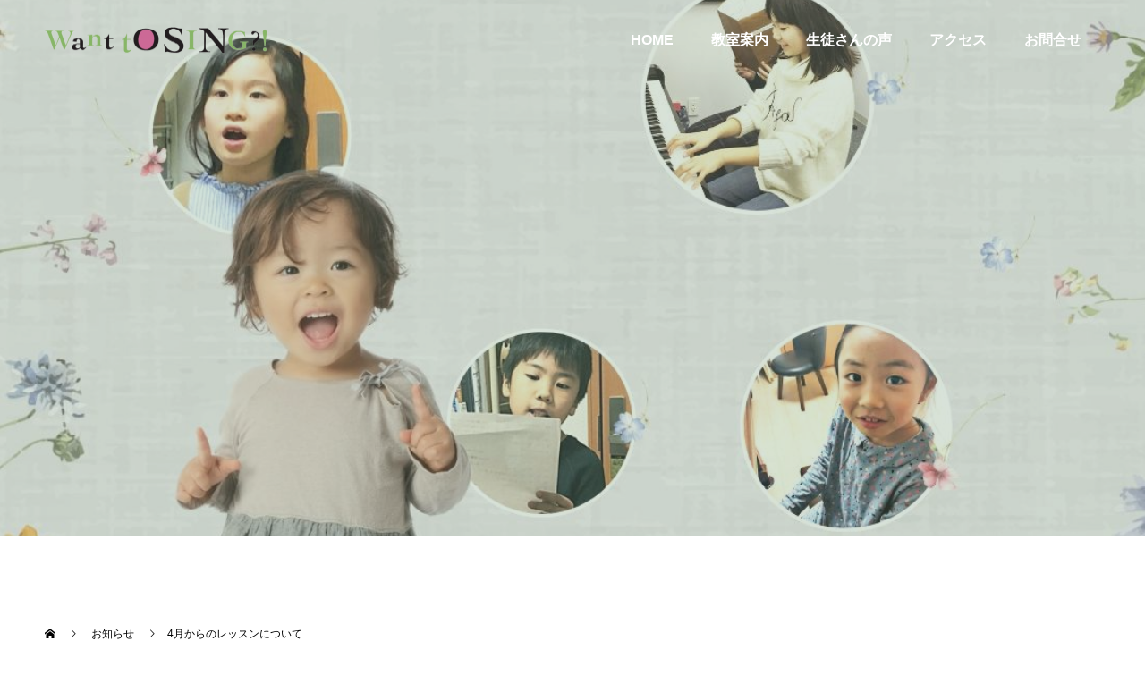

--- FILE ---
content_type: text/html; charset=UTF-8
request_url: https://want-to-sing.net/news/4%E6%9C%88%E3%81%8B%E3%82%89%E3%81%AE%E3%83%AC%E3%83%83%E3%82%B9%E3%83%B3%E3%81%AB%E3%81%A4%E3%81%84%E3%81%A6/
body_size: 10518
content:
<!doctype html>
<html lang="ja" prefix="og: http://ogp.me/ns#">
<head>
<meta charset="UTF-8">
<meta name="viewport" content="width=device-width, initial-scale=1">
<meta name="description" content="こんにちは、ご訪問ありがとうございます。新型コロナウイルス感染拡大防止のため、３月のレッスンは基本的に休講、希望者のみ通常またはオンラインレッスンを行なってきました。">
<title>4月からのレッスンについて &#8211; Want to SING?!</title>
<meta name='robots' content='max-image-preview:large' />
	<style>img:is([sizes="auto" i], [sizes^="auto," i]) { contain-intrinsic-size: 3000px 1500px }</style>
	<link rel="alternate" type="application/rss+xml" title="Want to SING?! &raquo; フィード" href="https://want-to-sing.net/feed/" />
<link rel="alternate" type="application/rss+xml" title="Want to SING?! &raquo; コメントフィード" href="https://want-to-sing.net/comments/feed/" />
<script type="text/javascript">
/* <![CDATA[ */
window._wpemojiSettings = {"baseUrl":"https:\/\/s.w.org\/images\/core\/emoji\/16.0.1\/72x72\/","ext":".png","svgUrl":"https:\/\/s.w.org\/images\/core\/emoji\/16.0.1\/svg\/","svgExt":".svg","source":{"concatemoji":"https:\/\/want-to-sing.net\/wp-includes\/js\/wp-emoji-release.min.js?ver=6.8.3"}};
/*! This file is auto-generated */
!function(s,n){var o,i,e;function c(e){try{var t={supportTests:e,timestamp:(new Date).valueOf()};sessionStorage.setItem(o,JSON.stringify(t))}catch(e){}}function p(e,t,n){e.clearRect(0,0,e.canvas.width,e.canvas.height),e.fillText(t,0,0);var t=new Uint32Array(e.getImageData(0,0,e.canvas.width,e.canvas.height).data),a=(e.clearRect(0,0,e.canvas.width,e.canvas.height),e.fillText(n,0,0),new Uint32Array(e.getImageData(0,0,e.canvas.width,e.canvas.height).data));return t.every(function(e,t){return e===a[t]})}function u(e,t){e.clearRect(0,0,e.canvas.width,e.canvas.height),e.fillText(t,0,0);for(var n=e.getImageData(16,16,1,1),a=0;a<n.data.length;a++)if(0!==n.data[a])return!1;return!0}function f(e,t,n,a){switch(t){case"flag":return n(e,"\ud83c\udff3\ufe0f\u200d\u26a7\ufe0f","\ud83c\udff3\ufe0f\u200b\u26a7\ufe0f")?!1:!n(e,"\ud83c\udde8\ud83c\uddf6","\ud83c\udde8\u200b\ud83c\uddf6")&&!n(e,"\ud83c\udff4\udb40\udc67\udb40\udc62\udb40\udc65\udb40\udc6e\udb40\udc67\udb40\udc7f","\ud83c\udff4\u200b\udb40\udc67\u200b\udb40\udc62\u200b\udb40\udc65\u200b\udb40\udc6e\u200b\udb40\udc67\u200b\udb40\udc7f");case"emoji":return!a(e,"\ud83e\udedf")}return!1}function g(e,t,n,a){var r="undefined"!=typeof WorkerGlobalScope&&self instanceof WorkerGlobalScope?new OffscreenCanvas(300,150):s.createElement("canvas"),o=r.getContext("2d",{willReadFrequently:!0}),i=(o.textBaseline="top",o.font="600 32px Arial",{});return e.forEach(function(e){i[e]=t(o,e,n,a)}),i}function t(e){var t=s.createElement("script");t.src=e,t.defer=!0,s.head.appendChild(t)}"undefined"!=typeof Promise&&(o="wpEmojiSettingsSupports",i=["flag","emoji"],n.supports={everything:!0,everythingExceptFlag:!0},e=new Promise(function(e){s.addEventListener("DOMContentLoaded",e,{once:!0})}),new Promise(function(t){var n=function(){try{var e=JSON.parse(sessionStorage.getItem(o));if("object"==typeof e&&"number"==typeof e.timestamp&&(new Date).valueOf()<e.timestamp+604800&&"object"==typeof e.supportTests)return e.supportTests}catch(e){}return null}();if(!n){if("undefined"!=typeof Worker&&"undefined"!=typeof OffscreenCanvas&&"undefined"!=typeof URL&&URL.createObjectURL&&"undefined"!=typeof Blob)try{var e="postMessage("+g.toString()+"("+[JSON.stringify(i),f.toString(),p.toString(),u.toString()].join(",")+"));",a=new Blob([e],{type:"text/javascript"}),r=new Worker(URL.createObjectURL(a),{name:"wpTestEmojiSupports"});return void(r.onmessage=function(e){c(n=e.data),r.terminate(),t(n)})}catch(e){}c(n=g(i,f,p,u))}t(n)}).then(function(e){for(var t in e)n.supports[t]=e[t],n.supports.everything=n.supports.everything&&n.supports[t],"flag"!==t&&(n.supports.everythingExceptFlag=n.supports.everythingExceptFlag&&n.supports[t]);n.supports.everythingExceptFlag=n.supports.everythingExceptFlag&&!n.supports.flag,n.DOMReady=!1,n.readyCallback=function(){n.DOMReady=!0}}).then(function(){return e}).then(function(){var e;n.supports.everything||(n.readyCallback(),(e=n.source||{}).concatemoji?t(e.concatemoji):e.wpemoji&&e.twemoji&&(t(e.twemoji),t(e.wpemoji)))}))}((window,document),window._wpemojiSettings);
/* ]]> */
</script>
<style id='wp-emoji-styles-inline-css' type='text/css'>

	img.wp-smiley, img.emoji {
		display: inline !important;
		border: none !important;
		box-shadow: none !important;
		height: 1em !important;
		width: 1em !important;
		margin: 0 0.07em !important;
		vertical-align: -0.1em !important;
		background: none !important;
		padding: 0 !important;
	}
</style>
<link rel='stylesheet' id='wp-block-library-css' href='https://want-to-sing.net/wp-includes/css/dist/block-library/style.min.css?ver=6.8.3' type='text/css' media='all' />
<style id='classic-theme-styles-inline-css' type='text/css'>
/*! This file is auto-generated */
.wp-block-button__link{color:#fff;background-color:#32373c;border-radius:9999px;box-shadow:none;text-decoration:none;padding:calc(.667em + 2px) calc(1.333em + 2px);font-size:1.125em}.wp-block-file__button{background:#32373c;color:#fff;text-decoration:none}
</style>
<style id='global-styles-inline-css' type='text/css'>
:root{--wp--preset--aspect-ratio--square: 1;--wp--preset--aspect-ratio--4-3: 4/3;--wp--preset--aspect-ratio--3-4: 3/4;--wp--preset--aspect-ratio--3-2: 3/2;--wp--preset--aspect-ratio--2-3: 2/3;--wp--preset--aspect-ratio--16-9: 16/9;--wp--preset--aspect-ratio--9-16: 9/16;--wp--preset--color--black: #000000;--wp--preset--color--cyan-bluish-gray: #abb8c3;--wp--preset--color--white: #ffffff;--wp--preset--color--pale-pink: #f78da7;--wp--preset--color--vivid-red: #cf2e2e;--wp--preset--color--luminous-vivid-orange: #ff6900;--wp--preset--color--luminous-vivid-amber: #fcb900;--wp--preset--color--light-green-cyan: #7bdcb5;--wp--preset--color--vivid-green-cyan: #00d084;--wp--preset--color--pale-cyan-blue: #8ed1fc;--wp--preset--color--vivid-cyan-blue: #0693e3;--wp--preset--color--vivid-purple: #9b51e0;--wp--preset--gradient--vivid-cyan-blue-to-vivid-purple: linear-gradient(135deg,rgba(6,147,227,1) 0%,rgb(155,81,224) 100%);--wp--preset--gradient--light-green-cyan-to-vivid-green-cyan: linear-gradient(135deg,rgb(122,220,180) 0%,rgb(0,208,130) 100%);--wp--preset--gradient--luminous-vivid-amber-to-luminous-vivid-orange: linear-gradient(135deg,rgba(252,185,0,1) 0%,rgba(255,105,0,1) 100%);--wp--preset--gradient--luminous-vivid-orange-to-vivid-red: linear-gradient(135deg,rgba(255,105,0,1) 0%,rgb(207,46,46) 100%);--wp--preset--gradient--very-light-gray-to-cyan-bluish-gray: linear-gradient(135deg,rgb(238,238,238) 0%,rgb(169,184,195) 100%);--wp--preset--gradient--cool-to-warm-spectrum: linear-gradient(135deg,rgb(74,234,220) 0%,rgb(151,120,209) 20%,rgb(207,42,186) 40%,rgb(238,44,130) 60%,rgb(251,105,98) 80%,rgb(254,248,76) 100%);--wp--preset--gradient--blush-light-purple: linear-gradient(135deg,rgb(255,206,236) 0%,rgb(152,150,240) 100%);--wp--preset--gradient--blush-bordeaux: linear-gradient(135deg,rgb(254,205,165) 0%,rgb(254,45,45) 50%,rgb(107,0,62) 100%);--wp--preset--gradient--luminous-dusk: linear-gradient(135deg,rgb(255,203,112) 0%,rgb(199,81,192) 50%,rgb(65,88,208) 100%);--wp--preset--gradient--pale-ocean: linear-gradient(135deg,rgb(255,245,203) 0%,rgb(182,227,212) 50%,rgb(51,167,181) 100%);--wp--preset--gradient--electric-grass: linear-gradient(135deg,rgb(202,248,128) 0%,rgb(113,206,126) 100%);--wp--preset--gradient--midnight: linear-gradient(135deg,rgb(2,3,129) 0%,rgb(40,116,252) 100%);--wp--preset--font-size--small: 13px;--wp--preset--font-size--medium: 20px;--wp--preset--font-size--large: 36px;--wp--preset--font-size--x-large: 42px;--wp--preset--spacing--20: 0.44rem;--wp--preset--spacing--30: 0.67rem;--wp--preset--spacing--40: 1rem;--wp--preset--spacing--50: 1.5rem;--wp--preset--spacing--60: 2.25rem;--wp--preset--spacing--70: 3.38rem;--wp--preset--spacing--80: 5.06rem;--wp--preset--shadow--natural: 6px 6px 9px rgba(0, 0, 0, 0.2);--wp--preset--shadow--deep: 12px 12px 50px rgba(0, 0, 0, 0.4);--wp--preset--shadow--sharp: 6px 6px 0px rgba(0, 0, 0, 0.2);--wp--preset--shadow--outlined: 6px 6px 0px -3px rgba(255, 255, 255, 1), 6px 6px rgba(0, 0, 0, 1);--wp--preset--shadow--crisp: 6px 6px 0px rgba(0, 0, 0, 1);}:where(.is-layout-flex){gap: 0.5em;}:where(.is-layout-grid){gap: 0.5em;}body .is-layout-flex{display: flex;}.is-layout-flex{flex-wrap: wrap;align-items: center;}.is-layout-flex > :is(*, div){margin: 0;}body .is-layout-grid{display: grid;}.is-layout-grid > :is(*, div){margin: 0;}:where(.wp-block-columns.is-layout-flex){gap: 2em;}:where(.wp-block-columns.is-layout-grid){gap: 2em;}:where(.wp-block-post-template.is-layout-flex){gap: 1.25em;}:where(.wp-block-post-template.is-layout-grid){gap: 1.25em;}.has-black-color{color: var(--wp--preset--color--black) !important;}.has-cyan-bluish-gray-color{color: var(--wp--preset--color--cyan-bluish-gray) !important;}.has-white-color{color: var(--wp--preset--color--white) !important;}.has-pale-pink-color{color: var(--wp--preset--color--pale-pink) !important;}.has-vivid-red-color{color: var(--wp--preset--color--vivid-red) !important;}.has-luminous-vivid-orange-color{color: var(--wp--preset--color--luminous-vivid-orange) !important;}.has-luminous-vivid-amber-color{color: var(--wp--preset--color--luminous-vivid-amber) !important;}.has-light-green-cyan-color{color: var(--wp--preset--color--light-green-cyan) !important;}.has-vivid-green-cyan-color{color: var(--wp--preset--color--vivid-green-cyan) !important;}.has-pale-cyan-blue-color{color: var(--wp--preset--color--pale-cyan-blue) !important;}.has-vivid-cyan-blue-color{color: var(--wp--preset--color--vivid-cyan-blue) !important;}.has-vivid-purple-color{color: var(--wp--preset--color--vivid-purple) !important;}.has-black-background-color{background-color: var(--wp--preset--color--black) !important;}.has-cyan-bluish-gray-background-color{background-color: var(--wp--preset--color--cyan-bluish-gray) !important;}.has-white-background-color{background-color: var(--wp--preset--color--white) !important;}.has-pale-pink-background-color{background-color: var(--wp--preset--color--pale-pink) !important;}.has-vivid-red-background-color{background-color: var(--wp--preset--color--vivid-red) !important;}.has-luminous-vivid-orange-background-color{background-color: var(--wp--preset--color--luminous-vivid-orange) !important;}.has-luminous-vivid-amber-background-color{background-color: var(--wp--preset--color--luminous-vivid-amber) !important;}.has-light-green-cyan-background-color{background-color: var(--wp--preset--color--light-green-cyan) !important;}.has-vivid-green-cyan-background-color{background-color: var(--wp--preset--color--vivid-green-cyan) !important;}.has-pale-cyan-blue-background-color{background-color: var(--wp--preset--color--pale-cyan-blue) !important;}.has-vivid-cyan-blue-background-color{background-color: var(--wp--preset--color--vivid-cyan-blue) !important;}.has-vivid-purple-background-color{background-color: var(--wp--preset--color--vivid-purple) !important;}.has-black-border-color{border-color: var(--wp--preset--color--black) !important;}.has-cyan-bluish-gray-border-color{border-color: var(--wp--preset--color--cyan-bluish-gray) !important;}.has-white-border-color{border-color: var(--wp--preset--color--white) !important;}.has-pale-pink-border-color{border-color: var(--wp--preset--color--pale-pink) !important;}.has-vivid-red-border-color{border-color: var(--wp--preset--color--vivid-red) !important;}.has-luminous-vivid-orange-border-color{border-color: var(--wp--preset--color--luminous-vivid-orange) !important;}.has-luminous-vivid-amber-border-color{border-color: var(--wp--preset--color--luminous-vivid-amber) !important;}.has-light-green-cyan-border-color{border-color: var(--wp--preset--color--light-green-cyan) !important;}.has-vivid-green-cyan-border-color{border-color: var(--wp--preset--color--vivid-green-cyan) !important;}.has-pale-cyan-blue-border-color{border-color: var(--wp--preset--color--pale-cyan-blue) !important;}.has-vivid-cyan-blue-border-color{border-color: var(--wp--preset--color--vivid-cyan-blue) !important;}.has-vivid-purple-border-color{border-color: var(--wp--preset--color--vivid-purple) !important;}.has-vivid-cyan-blue-to-vivid-purple-gradient-background{background: var(--wp--preset--gradient--vivid-cyan-blue-to-vivid-purple) !important;}.has-light-green-cyan-to-vivid-green-cyan-gradient-background{background: var(--wp--preset--gradient--light-green-cyan-to-vivid-green-cyan) !important;}.has-luminous-vivid-amber-to-luminous-vivid-orange-gradient-background{background: var(--wp--preset--gradient--luminous-vivid-amber-to-luminous-vivid-orange) !important;}.has-luminous-vivid-orange-to-vivid-red-gradient-background{background: var(--wp--preset--gradient--luminous-vivid-orange-to-vivid-red) !important;}.has-very-light-gray-to-cyan-bluish-gray-gradient-background{background: var(--wp--preset--gradient--very-light-gray-to-cyan-bluish-gray) !important;}.has-cool-to-warm-spectrum-gradient-background{background: var(--wp--preset--gradient--cool-to-warm-spectrum) !important;}.has-blush-light-purple-gradient-background{background: var(--wp--preset--gradient--blush-light-purple) !important;}.has-blush-bordeaux-gradient-background{background: var(--wp--preset--gradient--blush-bordeaux) !important;}.has-luminous-dusk-gradient-background{background: var(--wp--preset--gradient--luminous-dusk) !important;}.has-pale-ocean-gradient-background{background: var(--wp--preset--gradient--pale-ocean) !important;}.has-electric-grass-gradient-background{background: var(--wp--preset--gradient--electric-grass) !important;}.has-midnight-gradient-background{background: var(--wp--preset--gradient--midnight) !important;}.has-small-font-size{font-size: var(--wp--preset--font-size--small) !important;}.has-medium-font-size{font-size: var(--wp--preset--font-size--medium) !important;}.has-large-font-size{font-size: var(--wp--preset--font-size--large) !important;}.has-x-large-font-size{font-size: var(--wp--preset--font-size--x-large) !important;}
:where(.wp-block-post-template.is-layout-flex){gap: 1.25em;}:where(.wp-block-post-template.is-layout-grid){gap: 1.25em;}
:where(.wp-block-columns.is-layout-flex){gap: 2em;}:where(.wp-block-columns.is-layout-grid){gap: 2em;}
:root :where(.wp-block-pullquote){font-size: 1.5em;line-height: 1.6;}
</style>
<link rel='stylesheet' id='contact-form-7-css' href='https://want-to-sing.net/wp-content/plugins/contact-form-7/includes/css/styles.css?ver=6.1.2' type='text/css' media='all' />
<link rel='stylesheet' id='switch-style-css' href='https://want-to-sing.net/wp-content/themes/switch_tcd063/style.css?ver=1.4' type='text/css' media='all' />
<script type="text/javascript" src="https://want-to-sing.net/wp-includes/js/jquery/jquery.min.js?ver=3.7.1" id="jquery-core-js"></script>
<script type="text/javascript" src="https://want-to-sing.net/wp-includes/js/jquery/jquery-migrate.min.js?ver=3.4.1" id="jquery-migrate-js"></script>
<link rel="https://api.w.org/" href="https://want-to-sing.net/wp-json/" /><link rel="canonical" href="https://want-to-sing.net/news/4%e6%9c%88%e3%81%8b%e3%82%89%e3%81%ae%e3%83%ac%e3%83%83%e3%82%b9%e3%83%b3%e3%81%ab%e3%81%a4%e3%81%84%e3%81%a6/" />
<link rel='shortlink' href='https://want-to-sing.net/?p=526' />
<link rel="alternate" title="oEmbed (JSON)" type="application/json+oembed" href="https://want-to-sing.net/wp-json/oembed/1.0/embed?url=https%3A%2F%2Fwant-to-sing.net%2Fnews%2F4%25e6%259c%2588%25e3%2581%258b%25e3%2582%2589%25e3%2581%25ae%25e3%2583%25ac%25e3%2583%2583%25e3%2582%25b9%25e3%2583%25b3%25e3%2581%25ab%25e3%2581%25a4%25e3%2581%2584%25e3%2581%25a6%2F" />
<link rel="alternate" title="oEmbed (XML)" type="text/xml+oembed" href="https://want-to-sing.net/wp-json/oembed/1.0/embed?url=https%3A%2F%2Fwant-to-sing.net%2Fnews%2F4%25e6%259c%2588%25e3%2581%258b%25e3%2582%2589%25e3%2581%25ae%25e3%2583%25ac%25e3%2583%2583%25e3%2582%25b9%25e3%2583%25b3%25e3%2581%25ab%25e3%2581%25a4%25e3%2581%2584%25e3%2581%25a6%2F&#038;format=xml" />
<style>
.c-comment__form-submit:hover,.p-cb__item-btn a,.c-pw__btn,.p-readmore__btn,.p-pager span,.p-page-links a,.p-pagetop,.p-widget__title,.p-entry__meta,.p-headline,.p-article06__cat,.p-nav02__item-upper,.p-page-header__title,.p-plan__title,.p-btn{background: #9ec6a4}.c-pw__btn:hover,.p-cb__item-btn a:hover,.p-pagetop:focus,.p-pagetop:hover,.p-readmore__btn:hover,.p-page-links > span,.p-page-links a:hover,.p-pager a:hover,.p-entry__meta a:hover,.p-article06__cat:hover,.p-interview__cat:hover,.p-nav02__item-upper:hover,.p-btn:hover{background: #7e9e83}.p-archive-header__title,.p-article01__title a:hover,.p-article01__cat a:hover,.p-article04__title a:hover,.p-faq__cat,.p-faq__list dt:hover,.p-triangle,.p-article06__title a:hover,.p-interview__faq dt,.p-nav02__item-lower:hover .p-nav02__item-title,.p-article07 a:hover,.p-article07__title,.p-block01__title,.p-block01__lower-title,.p-block02__item-title,.p-block03__item-title,.p-block04__title,.p-index-content02__title,.p-article09 a:hover .p-article09__title,.p-index-content06__title,.p-plan-table01__price,.p-plan__catch,.p-plan__notice-title,.p-spec__title{color: #7e9e83}.p-entry__body a{color: #2f5034}body{font-family: "Segoe UI", Verdana, "游ゴシック", YuGothic, "Hiragino Kaku Gothic ProN", Meiryo, sans-serif}.c-logo,.p-page-header__title,.p-page-header__desc,.p-archive-header__title,.p-faq__cat,.p-interview__title,.p-footer-link__title,.p-block01__title,.p-block04__title,.p-index-content02__title,.p-headline02__title,.p-index-content01__title,.p-index-content06__title,.p-index-content07__title,.p-index-content09__title,.p-plan__title,.p-plan__catch,.p-header-content__title,.p-spec__title{font-family: "Times New Roman", "游明朝", "Yu Mincho", "游明朝体", "YuMincho", "ヒラギノ明朝 Pro W3", "Hiragino Mincho Pro", "HiraMinProN-W3", "HGS明朝E", "ＭＳ Ｐ明朝", "MS PMincho", serif; font-weight: 500}.p-page-header__title{transition-delay: 3s}.p-hover-effect--type1:hover img{-webkit-transform: scale(1.2);transform: scale(1.2)}.l-header{background: rgba(255, 255, 255, 0.000000)}.l-header--fixed.is-active{background: rgba(158, 198, 164, 0.500000)}.p-menu-btn{color: #ffffff}.p-global-nav > ul > li > a{color: #ffffff}.p-global-nav > ul > li > a:hover{color: #7e9e83}.p-global-nav .sub-menu a{background: #9ec6a4;color: #ffffff}.p-global-nav .sub-menu a:hover{background: #7e9e83;color: #ffffff}.p-global-nav .menu-item-has-children > a > .p-global-nav__toggle::before{border-color: #ffffff}.p-footer-link{background-image: url(https://want-to-sing.net/wp-content/uploads/2020/01/1450_500footer-5.jpg)}.p-footer-link::before{background: rgba(81,81,81, 0.300000)}.p-info{background: #ffffff;color: #000000}.p-info__logo{font-size: 25px}.p-footer-nav{background: #f5f5f5;color: #000000}.p-footer-nav a{color: #000000}.p-footer-nav a:hover{color: #442602}.p-copyright{background: #9ec6a4}.p-page-header::before{background: rgba(126, 158, 131, 0.3)}.p-page-header__desc{color: #ffffff;font-size: 40px}.p-entry__title{font-size: 32px}.p-entry__body{font-size: 16px}@media screen and (max-width: 1199px) {.l-header{background: #ffffff}.l-header--fixed.is-active{background: #9ec6a4}.p-global-nav{background: rgba(126,158,131, 0.8)}.p-global-nav > ul > li > a,.p-global-nav > ul > li > a:hover,.p-global-nav a,.p-global-nav a:hover,.p-global-nav .sub-menu a,.p-global-nav .sub-menu a:hover{color: #ffffff!important}.p-global-nav .menu-item-has-children > a > .sub-menu-toggle::before{border-color: #ffffff}}@media screen and (max-width: 767px) {.p-page-header__desc{font-size: 18px}.p-entry__title{font-size: 20px}.p-entry__body{font-size: 14px}}.c-load--type1 { border: 3px solid rgba(158, 198, 164, 0.2); border-top-color: #9ec6a4; }
</style>
<link rel="icon" href="https://want-to-sing.net/wp-content/uploads/2020/01/cropped-fabi3-32x32.png" sizes="32x32" />
<link rel="icon" href="https://want-to-sing.net/wp-content/uploads/2020/01/cropped-fabi3-192x192.png" sizes="192x192" />
<link rel="apple-touch-icon" href="https://want-to-sing.net/wp-content/uploads/2020/01/cropped-fabi3-180x180.png" />
<meta name="msapplication-TileImage" content="https://want-to-sing.net/wp-content/uploads/2020/01/cropped-fabi3-270x270.png" />
		<style type="text/css" id="wp-custom-css">
			.table6{
width: 100%;
border-collapse: separate;
border-spacing: 0px;
border-top: 1px solid #ccc;
border-left: 1px solid #ccc;
}
.table6 th{
width:25%;
padding:10px;
text-align: left;
vertical-align: top;
color: #444;
background-color: #DEECE0;

}
.table6 td{
width:75%;
padding:10px;
background-color: #EFF2F0;
border-right: 1px solid #ccc;
border-bottom: 1px solid #ccc;
}




/*テーブル全体*/
.table2{
width:100%;
text-align:left;
border: 1px solid #e0e0e0;
} 
/*見出しセル*/
.table2 th{
background:#DEECE0!important;
font-size:17px;
border:solid 1px #e0e0e0;
padding:10px;
width:30%;
white-space:nowrap;
}
/*見出し以外のセル*/ 
.table2 td{
padding:10px;
border:solid 1px #e0e0e0;
font-size:15px;

} 
/*マウスを乗せた時のカラー*/
.table2 tr:hover{
background:#FDF1F2;
} 
/*スマホ用テーブル*/
@media(max-width:500px){
.table2 th,.table2 td{
width:100%;
display:block;
border-top:none;
}
.table2 tr:first-child th { 
border-top:1px solid #e0e0e0;
}}

.gazoumaru{
      border-radius: 10px;
}


.gazoumaru1{
      border-radius: 50%;
}


.yohakuwaku{   
     border:1px solid #d3d3d3;
     padding:10px; 
     background-color:#fff;
}

.p-menu-btn {
    color: #000000;
}
		</style>
		</head>
<body class="wp-singular news-template-default single single-news postid-526 wp-theme-switch_tcd063">
  <div id="site_loader_overlay">
  <div id="site_loader_animation" class="c-load--type1">
      </div>
</div>
<header id="js-header" class="l-header l-header--fixed">
  <div class="l-header__inner l-inner">
    <div class="l-header__logo c-logo c-logo--retina">
    <a href="https://want-to-sing.net/">
    <img src="https://want-to-sing.net/wp-content/uploads/2020/01/logo3-1-e1578883890301.png" alt="Want to SING?!">
  </a>
  </div>
    <button id="js-menu-btn" class="p-menu-btn c-menu-btn"></button>
    <nav id="js-global-nav" class="p-global-nav"><ul id="menu-%e3%83%88%e3%83%83%e3%83%97" class="menu"><li id="menu-item-418" class="menu-item menu-item-type-post_type menu-item-object-page menu-item-home menu-item-418"><a href="https://want-to-sing.net/">HOME<span class="p-global-nav__toggle"></span></a></li>
<li id="menu-item-412" class="menu-item menu-item-type-post_type menu-item-object-page menu-item-has-children menu-item-412"><a href="https://want-to-sing.net/want-to-sing/">教室案内<span class="p-global-nav__toggle"></span></a>
<ul class="sub-menu">
	<li id="menu-item-420" class="menu-item menu-item-type-post_type menu-item-object-page menu-item-420"><a href="https://want-to-sing.net/want-to-sing/">Want to SING?!<span class="p-global-nav__toggle"></span></a></li>
	<li id="menu-item-419" class="menu-item menu-item-type-post_type_archive menu-item-object-interview menu-item-419"><a href="https://want-to-sing.net/interview/">講師紹介<span class="p-global-nav__toggle"></span></a></li>
	<li id="menu-item-415" class="menu-item menu-item-type-post_type menu-item-object-page current_page_parent menu-item-415"><a href="https://want-to-sing.net/blog/">生徒さんの受賞・合格歴<span class="p-global-nav__toggle"></span></a></li>
</ul>
</li>
<li id="menu-item-413" class="menu-item menu-item-type-post_type menu-item-object-page menu-item-413"><a href="https://want-to-sing.net/voice/">生徒さんの声<span class="p-global-nav__toggle"></span></a></li>
<li id="menu-item-406" class="menu-item menu-item-type-post_type menu-item-object-page menu-item-406"><a href="https://want-to-sing.net/accessmap/">アクセス<span class="p-global-nav__toggle"></span></a></li>
<li id="menu-item-405" class="menu-item menu-item-type-post_type menu-item-object-page menu-item-405"><a href="https://want-to-sing.net/contact/">お問合せ<span class="p-global-nav__toggle"></span></a></li>
</ul></nav>  </div>
</header>
<main class="l-main">
    <header id="js-page-header" class="p-page-header">
        <div class="p-page-header__title">NEWS</div>
        <div class="p-page-header__inner l-inner">
      <p id="js-page-header__desc" class="p-page-header__desc"><span>お知らせ</span></p>
    </div>
    <div id="js-page-header__img" class="p-page-header__img p-page-header__img--type2">
      <img src="https://want-to-sing.net/wp-content/uploads/2020/01/1450_600pageheader-14.jpg" alt="">
    </div>
  </header>
  <ol class="p-breadcrumb c-breadcrumb l-inner" itemscope="" itemtype="http://schema.org/BreadcrumbList">
<li class="p-breadcrumb__item c-breadcrumb__item c-breadcrumb__item--home" itemprop="itemListElement" itemscope="" itemtype="http://schema.org/ListItem">
<a href="https://want-to-sing.net/" itemscope="" itemtype="http://schema.org/Thing" itemprop="item">
<span itemprop="name">HOME</span>
</a>
<meta itemprop="position" content="1">
</li>
<li class="p-breadcrumb__item c-breadcrumb__item" itemprop="itemListElement" itemscope="" itemtype="http://schema.org/ListItem">
<a href="https://want-to-sing.net/news/" itemscope="" itemtype="http://schema.org/Thing" itemprop="item">
<span itemprop="name">お知らせ</span>
</a>
<meta itemprop="position" content="2">
</li>
<li class="p-breadcrumb__item c-breadcrumb__item">4月からのレッスンについて</li>
</ol>
  <div class="l-contents l-inner">
    <div class="l-primary">
      			<article class="p-entry">
        <div class="p-entry__inner">
          			    <header class="p-entry__header">
                    <time class="p-entry__meta" class="p-entry__date" datetime="2020-03-31">2020.03.31</time>
                      <h1 class="p-entry__title">4月からのレッスンについて</h1>
				  </header>
          <div class="p-entry__body">
          <p>こんにちは、ご訪問ありがとうございます。</p>
<p>新型コロナウイルス感染拡大防止のため、３月のレッスンは基本的に休講、希望者のみ通常またはオンラインレッスンを行なってきました。</p>
<p>近隣の小中学校が６日より学校再開とのことで、当教室もレッスンを再開することになりました。</p>
<p>レッスン形態は通常レッスン、またはオンラインレッスン（zoom、LINEビデオ通話のどちらか）で行うこととし、通常レッスンでは手洗い・うがい・マスク着用と毎朝の検温などを引き続きお願いしたいと思います。</p>
<p>また、緊急事態宣言が発令された場合は即座にオンラインレッスンに切り替えて行いますので、ご理解ください。</p>
<p>少しでも子供たちの気分が晴れますよう、</p>
<p>講師一同精いっぱいレッスンさせていただきます。</p>
<p>&nbsp;</p>
          </div>
          			<ul class="p-entry__share c-share u-clearfix c-share--lg c-share--mono">
				<li class="c-share__btn c-share__btn--twitter">
			    <a href="http://twitter.com/share?text=4%E6%9C%88%E3%81%8B%E3%82%89%E3%81%AE%E3%83%AC%E3%83%83%E3%82%B9%E3%83%B3%E3%81%AB%E3%81%A4%E3%81%84%E3%81%A6&url=https%3A%2F%2Fwant-to-sing.net%2Fnews%2F4%25e6%259c%2588%25e3%2581%258b%25e3%2582%2589%25e3%2581%25ae%25e3%2583%25ac%25e3%2583%2583%25e3%2582%25b9%25e3%2583%25b3%25e3%2581%25ab%25e3%2581%25a4%25e3%2581%2584%25e3%2581%25a6%2F&via=&tw_p=tweetbutton&related="  onclick="javascript:window.open(this.href, '', 'menubar=no,toolbar=no,resizable=yes,scrollbars=yes,height=400,width=600');return false;">
			     	<i class="c-share__icn c-share__icn--twitter"></i>
			      <span class="c-share__title">Tweet</span>
			   	</a>
			   </li>
			    <li class="c-share__btn c-share__btn--facebook">
			    	<a href="//www.facebook.com/sharer/sharer.php?u=https://want-to-sing.net/news/4%e6%9c%88%e3%81%8b%e3%82%89%e3%81%ae%e3%83%ac%e3%83%83%e3%82%b9%e3%83%b3%e3%81%ab%e3%81%a4%e3%81%84%e3%81%a6/&amp;t=4%E6%9C%88%E3%81%8B%E3%82%89%E3%81%AE%E3%83%AC%E3%83%83%E3%82%B9%E3%83%B3%E3%81%AB%E3%81%A4%E3%81%84%E3%81%A6" rel="nofollow" target="_blank">
			      	<i class="c-share__icn c-share__icn--facebook"></i>
			        <span class="c-share__title">Share</span>
			      </a>
			    </li>
			    <li class="c-share__btn c-share__btn--google-plus">
			      <a href="https://plus.google.com/share?url=https%3A%2F%2Fwant-to-sing.net%2Fnews%2F4%25e6%259c%2588%25e3%2581%258b%25e3%2582%2589%25e3%2581%25ae%25e3%2583%25ac%25e3%2583%2583%25e3%2582%25b9%25e3%2583%25b3%25e3%2581%25ab%25e3%2581%25a4%25e3%2581%2584%25e3%2581%25a6%2F" onclick="javascript:window.open(this.href, '', 'menubar=no,toolbar=no,resizable=yes,scrollbars=yes,height=600,width=500');return false;">
			      	<i class="c-share__icn c-share__icn--google-plus"></i>
			        <span class="c-share__title">+1</span>
			      </a>
					</li>
			    <li class="c-share__btn c-share__btn--hatebu">
			      <a href="http://b.hatena.ne.jp/add?mode=confirm&url=https%3A%2F%2Fwant-to-sing.net%2Fnews%2F4%25e6%259c%2588%25e3%2581%258b%25e3%2582%2589%25e3%2581%25ae%25e3%2583%25ac%25e3%2583%2583%25e3%2582%25b9%25e3%2583%25b3%25e3%2581%25ab%25e3%2581%25a4%25e3%2581%2584%25e3%2581%25a6%2F" onclick="javascript:window.open(this.href, '', 'menubar=no,toolbar=no,resizable=yes,scrollbars=yes,height=400,width=510');return false;">
			      	<i class="c-share__icn c-share__icn--hatebu"></i>
			        <span class="c-share__title">Hatena</span>
			      </a>
			    </li>
			    <li class="c-share__btn c-share__btn--pocket">
			    	<a href="http://getpocket.com/edit?url=https%3A%2F%2Fwant-to-sing.net%2Fnews%2F4%25e6%259c%2588%25e3%2581%258b%25e3%2582%2589%25e3%2581%25ae%25e3%2583%25ac%25e3%2583%2583%25e3%2582%25b9%25e3%2583%25b3%25e3%2581%25ab%25e3%2581%25a4%25e3%2581%2584%25e3%2581%25a6%2F&title=4%E6%9C%88%E3%81%8B%E3%82%89%E3%81%AE%E3%83%AC%E3%83%83%E3%82%B9%E3%83%B3%E3%81%AB%E3%81%A4%E3%81%84%E3%81%A6" target="_blank">
			      	<i class="c-share__icn c-share__icn--pocket"></i>
			        <span class="c-share__title">Pocket</span>
			      </a>
			    </li>
			    <li class="c-share__btn c-share__btn--rss">
			    	<a href="https://want-to-sing.net/feed/" target="_blank">
			      	<i class="c-share__icn c-share__icn--rss"></i>
			        <span class="c-share__title">RSS</span>
			      </a>
			    </li>
			    <li class="c-share__btn c-share__btn--feedly">
			    	<a href="http://feedly.com/index.html#subscription%2Ffeed%2Fhttps://want-to-sing.net/feed/" target="_blank">
			      	<i class="c-share__icn c-share__icn--feedly"></i>
			        <span class="c-share__title">feedly</span>
			      </a>
			    </li>
			    <li class="c-share__btn c-share__btn--pinterest">
			    	<a href="https://www.pinterest.com/pin/create/button/?url=https%3A%2F%2Fwant-to-sing.net%2Fnews%2F4%25e6%259c%2588%25e3%2581%258b%25e3%2582%2589%25e3%2581%25ae%25e3%2583%25ac%25e3%2583%2583%25e3%2582%25b9%25e3%2583%25b3%25e3%2581%25ab%25e3%2581%25a4%25e3%2581%2584%25e3%2581%25a6%2F&media=&description=4%E6%9C%88%E3%81%8B%E3%82%89%E3%81%AE%E3%83%AC%E3%83%83%E3%82%B9%E3%83%B3%E3%81%AB%E3%81%A4%E3%81%84%E3%81%A6" rel="nofollow" target="_blank">
			      	<i class="c-share__icn c-share__icn--pinterest"></i>
			        <span class="c-share__title">Pin it</span>
			      </a>
			    </li>
			</ul>
          			    <ul class="p-nav01 c-nav01 u-clearfix">
			    	<li class="p-nav01__item--prev p-nav01__item c-nav01__item c-nav01__item--prev"><a href="https://want-to-sing.net/news/%e6%96%b0%e5%9e%8b%e3%82%b3%e3%83%ad%e3%83%8a%e3%82%a6%e3%82%a4%e3%83%ab%e3%82%b9%e3%81%ab%e9%96%a2%e9%80%a3%e3%81%97%e3%81%9f%e5%af%be%e5%bf%9c%e3%81%ab%e3%81%a4%e3%81%84%e3%81%a6/" data-prev="前の記事"><span>新型コロナウイルスに関連した対応について</span></a></li>
			    	<li class="p-nav01__item--next p-nav01__item c-nav01__item c-nav01__item--next"><a href="https://want-to-sing.net/news/%e3%82%aa%e3%83%b3%e3%83%a9%e3%82%a4%e3%83%b3%e3%83%ac%e3%83%83%e3%82%b9%e3%83%b3%e9%a2%a8%e6%99%af/" data-next="次の記事"><span>オンラインレッスン風景</span></a></li>
			    </ul>
                  </div>
      </article>
            
      		  <section class="p-latest-news">
	      <div class="p-headline">
          <h2>お知らせ</h2>
          <a class="p-headline__link" href="https://want-to-sing.net/news/">お知らせ一覧</a>
        </div>
        <ul class="p-latest-news__list">
                    <li class="p-latest-news__list-item p-article03">
            <a href="https://want-to-sing.net/news/1%e6%9c%88%e3%81%ae%e7%a9%ba%e3%81%8d%e7%8a%b6%e6%b3%81%e3%81%ab%e3%81%a4%e3%81%84%e3%81%a6-3/">
                            <time class="p-article03__date" datetime="2026-01-08">2026.01.08</time>
                            <h3 class="p-article03__title">1月の空き状況について</h3>
            </a>
          </li>
                    <li class="p-latest-news__list-item p-article03">
            <a href="https://want-to-sing.net/news/12%e6%9c%88%e3%81%ae%e7%a9%ba%e3%81%8d%e6%9e%a0%e3%81%ab%e3%81%a4%e3%81%84%e3%81%a6-3/">
                            <time class="p-article03__date" datetime="2025-11-26">2025.11.26</time>
                            <h3 class="p-article03__title">12月の空き枠について</h3>
            </a>
          </li>
                    <li class="p-latest-news__list-item p-article03">
            <a href="https://want-to-sing.net/news/11%e6%9c%88%e3%81%ae%e7%a9%ba%e3%81%8d%e6%9e%a0%e3%81%ab%e3%81%a4%e3%81%84%e3%81%a6-2/">
                            <time class="p-article03__date" datetime="2025-11-01">2025.11.01</time>
                            <h3 class="p-article03__title">11月の空き枠について</h3>
            </a>
          </li>
                    <li class="p-latest-news__list-item p-article03">
            <a href="https://want-to-sing.net/news/10%e6%9c%88%e3%81%ae%e7%a9%ba%e3%81%8d%e6%9e%a0%e3%81%ab%e3%81%a4%e3%81%84%e3%81%a6-2/">
                            <time class="p-article03__date" datetime="2025-10-15">2025.10.15</time>
                            <h3 class="p-article03__title">10月の空き枠について</h3>
            </a>
          </li>
                    <li class="p-latest-news__list-item p-article03">
            <a href="https://want-to-sing.net/news/%ef%bc%99%e6%9c%88%e3%81%ae%e7%a9%ba%e3%81%8d%e6%9e%a0%e3%81%ab%e3%81%a4%e3%81%84%e3%81%a6/">
                            <time class="p-article03__date" datetime="2025-09-05">2025.09.05</time>
                            <h3 class="p-article03__title">９月の空き枠について</h3>
            </a>
          </li>
                    <li class="p-latest-news__list-item p-article03">
            <a href="https://want-to-sing.net/news/8%e6%9c%88%e3%81%ae%e7%a9%ba%e3%81%8d%e6%9e%a0%e3%81%ae%e3%81%8a%e7%9f%a5%e3%82%89%e3%81%9b/">
                            <time class="p-article03__date" datetime="2025-08-07">2025.08.07</time>
                            <h3 class="p-article03__title">8月の空き枠のお知らせ</h3>
            </a>
          </li>
                    <li class="p-latest-news__list-item p-article03">
            <a href="https://want-to-sing.net/news/%ef%bc%97%e6%9c%88%e3%81%ae%e7%a9%ba%e3%81%8d%e6%9e%a0%e3%81%ab%e3%81%a4%e3%81%84%e3%81%a6-3/">
                            <time class="p-article03__date" datetime="2025-07-03">2025.07.03</time>
                            <h3 class="p-article03__title">７月の空き枠について</h3>
            </a>
          </li>
                    <li class="p-latest-news__list-item p-article03">
            <a href="https://want-to-sing.net/news/%ef%bc%95%e6%9c%88%e3%81%ae%e7%a9%ba%e3%81%8d%e6%9e%a0%e3%81%ab%e3%81%a4%e3%81%84%e3%81%a6-2/">
                            <time class="p-article03__date" datetime="2025-05-02">2025.05.02</time>
                            <h3 class="p-article03__title">５月の空き枠について</h3>
            </a>
          </li>
                    <li class="p-latest-news__list-item p-article03">
            <a href="https://want-to-sing.net/news/%ef%bc%94%e6%9c%88%e3%81%ae%e7%a9%ba%e3%81%8d%e6%9e%a0%e3%81%ab%e3%81%a4%e3%81%84%e3%81%a6-2/">
                            <time class="p-article03__date" datetime="2025-04-05">2025.04.05</time>
                            <h3 class="p-article03__title">４月の空き枠について</h3>
            </a>
          </li>
                    <li class="p-latest-news__list-item p-article03">
            <a href="https://want-to-sing.net/news/%e4%bd%93%e9%a8%93%e3%83%ac%e3%83%83%e3%82%b9%e3%83%b32days%e9%96%8b%e5%82%ac%e3%81%97%e3%81%be%e3%81%99/">
                            <time class="p-article03__date" datetime="2025-03-01">2025.03.01</time>
                            <h3 class="p-article03__title">体験レッスン2days開催します</h3>
            </a>
          </li>
                  </ul>
		  </section>
      
    </div><!-- /.l-primary -->
    <div class="l-secondary">
</div><!-- /.l-secondary -->
  </div><!-- /.l-contents -->
</main>
<footer class="l-footer">

  
        <section id="js-footer-link" class="p-footer-link p-footer-link--img">

      
        
      
      <div class="p-footer-link__inner l-inner">
        <h2 class="p-footer-link__title">体験予約受付中！</h2>
        <p class="p-footer-link__desc">メールフォーム・お電話にてお気軽にご相談下さい。</p>
        <ul class="p-footer-link__list">
                              <li class="p-footer-link__list-item p-article07">
            <a class="p-hover-effect--type1" href="https://want-to-sing.net/accessmap/">
              <span class="p-article07__title">アクセス</span>
              <img src="https://want-to-sing.net/wp-content/uploads/2020/01/access2.png" alt="">
            </a>
          </li>
                              <li class="p-footer-link__list-item p-article07">
            <a class="p-hover-effect--type1" href="https://want-to-sing.net/contact/">
              <span class="p-article07__title">お問い合わせ</span>
              <img src="https://want-to-sing.net/wp-content/uploads/2020/01/mail4.png" alt="">
            </a>
          </li>
                  </ul>
      </div>
    </section>
    
  
  <div class="p-info">
    <div class="p-info__inner l-inner">
      <div class="p-info__logo c-logo c-logo--retina">
    <a href="https://want-to-sing.net/">
    <img src="https://want-to-sing.net/wp-content/uploads/2020/01/logo-e1578478798562.png" alt="Want to SING?!">
  </a>
  </div>
      <p class="p-info__address">〒177－0051　東京都練馬区関町北1-15-8<br />
電話：080-5385-2732</p>
	    <ul class="p-social-nav">
                                                          <li class="p-social-nav__item p-social-nav__item--rss"><a href="https://want-to-sing.net/feed/"></a></li>
        	    </ul>
    </div>
  </div>
  <ul id="menu-%e3%82%b5%e3%83%b3%e3%83%97%e3%83%ab%e3%83%a1%e3%83%8b%e3%83%a5%e3%83%bc" class="p-footer-nav"><li id="menu-item-311" class="menu-item menu-item-type-post_type menu-item-object-page menu-item-home menu-item-311"><a href="https://want-to-sing.net/">HOME</a></li>
<li id="menu-item-315" class="menu-item menu-item-type-custom menu-item-object-custom menu-item-315"><a href="https://want-to-sing.net/want-to-sing/">WanttoSing?!</a></li>
<li id="menu-item-317" class="menu-item menu-item-type-custom menu-item-object-custom menu-item-317"><a href="https://want-to-sing.net/voice/">生徒さんの声</a></li>
<li id="menu-item-320" class="menu-item menu-item-type-custom menu-item-object-custom menu-item-320"><a href="https://want-to-sing.net/interview/">講師紹介</a></li>
<li id="menu-item-44" class="menu-item menu-item-type-custom menu-item-object-custom menu-item-44"><a href="https://want-to-sing.net/blog/">生徒さんの受賞・合格歴</a></li>
<li id="menu-item-318" class="menu-item menu-item-type-custom menu-item-object-custom menu-item-318"><a href="https://want-to-sing.net/accessmap/">アクセス</a></li>
<li id="menu-item-324" class="menu-item menu-item-type-custom menu-item-object-custom menu-item-324"><a href="https://want-to-sing.net/contact/">お問合せ</a></li>
</ul>  <p class="p-copyright">
  <small>Copyright &copy; Want to SING?! All Rights Reserved.</small>
  </p>
  <button id="js-pagetop" class="p-pagetop"></button>
</footer>
<script type="speculationrules">
{"prefetch":[{"source":"document","where":{"and":[{"href_matches":"\/*"},{"not":{"href_matches":["\/wp-*.php","\/wp-admin\/*","\/wp-content\/uploads\/*","\/wp-content\/*","\/wp-content\/plugins\/*","\/wp-content\/themes\/switch_tcd063\/*","\/*\\?(.+)"]}},{"not":{"selector_matches":"a[rel~=\"nofollow\"]"}},{"not":{"selector_matches":".no-prefetch, .no-prefetch a"}}]},"eagerness":"conservative"}]}
</script>
</div>
<link rel='stylesheet' id='so-css-switch_tcd063-css' href='https://want-to-sing.net/wp-content/uploads/so-css/so-css-switch_tcd063.css?ver=1579098893' type='text/css' media='all' />
<script type="text/javascript" src="https://want-to-sing.net/wp-includes/js/dist/hooks.min.js?ver=4d63a3d491d11ffd8ac6" id="wp-hooks-js"></script>
<script type="text/javascript" src="https://want-to-sing.net/wp-includes/js/dist/i18n.min.js?ver=5e580eb46a90c2b997e6" id="wp-i18n-js"></script>
<script type="text/javascript" id="wp-i18n-js-after">
/* <![CDATA[ */
wp.i18n.setLocaleData( { 'text direction\u0004ltr': [ 'ltr' ] } );
/* ]]> */
</script>
<script type="text/javascript" src="https://want-to-sing.net/wp-content/plugins/contact-form-7/includes/swv/js/index.js?ver=6.1.2" id="swv-js"></script>
<script type="text/javascript" id="contact-form-7-js-translations">
/* <![CDATA[ */
( function( domain, translations ) {
	var localeData = translations.locale_data[ domain ] || translations.locale_data.messages;
	localeData[""].domain = domain;
	wp.i18n.setLocaleData( localeData, domain );
} )( "contact-form-7", {"translation-revision-date":"2025-09-30 07:44:19+0000","generator":"GlotPress\/4.0.1","domain":"messages","locale_data":{"messages":{"":{"domain":"messages","plural-forms":"nplurals=1; plural=0;","lang":"ja_JP"},"This contact form is placed in the wrong place.":["\u3053\u306e\u30b3\u30f3\u30bf\u30af\u30c8\u30d5\u30a9\u30fc\u30e0\u306f\u9593\u9055\u3063\u305f\u4f4d\u7f6e\u306b\u7f6e\u304b\u308c\u3066\u3044\u307e\u3059\u3002"],"Error:":["\u30a8\u30e9\u30fc:"]}},"comment":{"reference":"includes\/js\/index.js"}} );
/* ]]> */
</script>
<script type="text/javascript" id="contact-form-7-js-before">
/* <![CDATA[ */
var wpcf7 = {
    "api": {
        "root": "https:\/\/want-to-sing.net\/wp-json\/",
        "namespace": "contact-form-7\/v1"
    }
};
/* ]]> */
</script>
<script type="text/javascript" src="https://want-to-sing.net/wp-content/plugins/contact-form-7/includes/js/index.js?ver=6.1.2" id="contact-form-7-js"></script>
<script type="text/javascript" src="https://want-to-sing.net/wp-content/themes/switch_tcd063/assets/js/t.min.js?ver=1.4" id="switch-t-js"></script>
<script type="text/javascript" src="https://want-to-sing.net/wp-content/themes/switch_tcd063/assets/js/functions.min.js?ver=1.4" id="switch-script-js"></script>
<script type="text/javascript" src="https://want-to-sing.net/wp-content/themes/switch_tcd063/assets/js/youtube.min.js?ver=1.4" id="switch-youtube-js"></script>
<script>
(function($) {
  var initialized = false;
  var initialize = function() {
    if (initialized) return;
    initialized = true;

    $(document).trigger('js-initialized');
    $(window).trigger('resize').trigger('scroll');
  };

  	$(window).load(function() {
    setTimeout(initialize, 800);
		$('#site_loader_animation:not(:hidden, :animated)').delay(600).fadeOut(400);
		$('#site_loader_overlay:not(:hidden, :animated)').delay(900).fadeOut(800);
	});
	setTimeout(function(){
		setTimeout(initialize, 800);
		$('#site_loader_animation:not(:hidden, :animated)').delay(600).fadeOut(400);
		$('#site_loader_overlay:not(:hidden, :animated)').delay(900).fadeOut(800);
	}, 3000);

  
})(jQuery);
</script>
</body>
</html>


--- FILE ---
content_type: text/css
request_url: https://want-to-sing.net/wp-content/uploads/so-css/so-css-switch_tcd063.css?ver=1579098893
body_size: 41
content:
.p-index-content07__title {
  color: #3d3d3d;
}

.p-index-content07__desc {
  color: #000000;
}

.p-entry__body h3 {
  font-weight: bold;
}

.p-global-nav > ul > li > a {
  font-weight: bold;
  font-size: 16px;
}